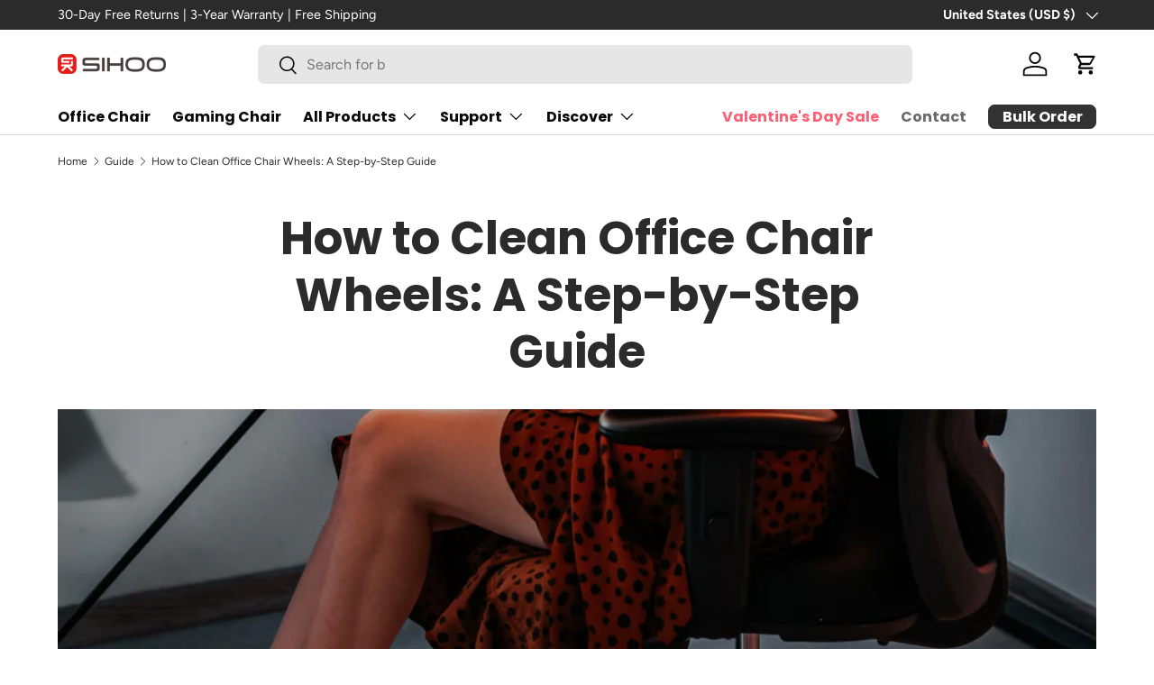

--- FILE ---
content_type: text/css
request_url: https://sihoooffice.com/cdn/shop/t/153/assets/blog.css?v=135016608698243758171748316638
body_size: 14
content:
.-blog-mx-2{margin-right:calc(2 * var(--space-unit) * -1);margin-left:calc(2 * var(--space-unit) * -1)}.blog-gap-y-12{row-gap:calc(12 * var(--space-unit))}@media (min-width: 768px){.featured-card{margin-right:0;margin-left:0}}@media (min-width: 769px){.md\:blog-mb-6{margin-bottom:calc(6 * var(--space-unit))}}@media (min-width: 1024px){.lg\:blog-text-lg{font-size:1.8rem}.lg\:blog-mb-6{margin-bottom:calc(6 * var(--space-unit))}.lg\:blog-gap-y-16{row-gap:calc(16 * var(--space-unit))}.lg\:blog-mb-16{margin-bottom:calc(16 * var(--space-unit))}.lg\:blog-mt-16{margin-top:calc(16 * var(--space-unit))}}@media (min-width: 1280px){.featured-card .card.color-scheme .card__info{padding:calc(12 * var(--space-unit))}}.cs_blog_shop{display:flex;width:100%;height:auto;padding:40px 30px;background:#e5e7eb}.blog_shop_le{width:40%}.blog_shop_le a{display:flex;justify-content:center;align-items:center}.blog_shop_le img{width:100%;object-fit:cover}.blog_shop_ri{display:flex;flex-flow:column;justify-content:space-between;width:60%;padding:0 20px}.price{font-size:20px;font-weight:600}.blog_shop_con{font-size:16px;font-weight:500;line-height:1.2;width:100%;overflow:hidden;text-overflow:ellipsis;display:-webkit-box;-webkit-line-clamp:4;-webkit-box-orient:vertical}.blog_shop_btn_con{display:flex}.blog_shop_btn{position:relative;width:180px;height:40px;margin-right:20px;display:flex;justify-content:center;align-items:center;background-color:#fff;cursor:pointer;border:1px solid #00a7e1;border-radius:30px;overflow:hidden}.blog_shop_btn a:hover{background:transparent}.blog_shop_btn .blog_shop_link{display:flex;justify-content:center;align-items:center;text-decoration:none;position:absolute;left:0;top:0;width:100%;height:100%;font-size:14px;color:#00a7e1;transition:all .5s;z-index:10;background-color:transparent}.blog_shop_btn:after{content:"";position:absolute;left:-100%;top:0;width:100%;height:100%;border-radius:30px;background-color:#00a7e1;z-index:2;transition:all .5s}.blog_shop_btn:hover .blog_shop_link{color:#fff}.blog_shop_btn:hover:after{left:0}.cs_blog_shop .ri_btn{border-radius:30px!important;background-color:#3b82f680!important}.ri_btn .blog_shop_link{color:#fff}.ri_btn:after{background-color:#00a9e1cb}@media screen and (max-width: 768px){.cs_blog_shop{flex-wrap:wrap}.blog_shop_le{width:100%}.blog_shop_ri{width:100%;text-align:center}.blog_shop_btn{margin:10px}.blog_shop_ri{padding:0}}.cs_blog_ul .h2{font-weight:700}.cs_blog_ul .h3{font-weight:500}
/*# sourceMappingURL=/cdn/shop/t/153/assets/blog.css.map?v=135016608698243758171748316638 */
